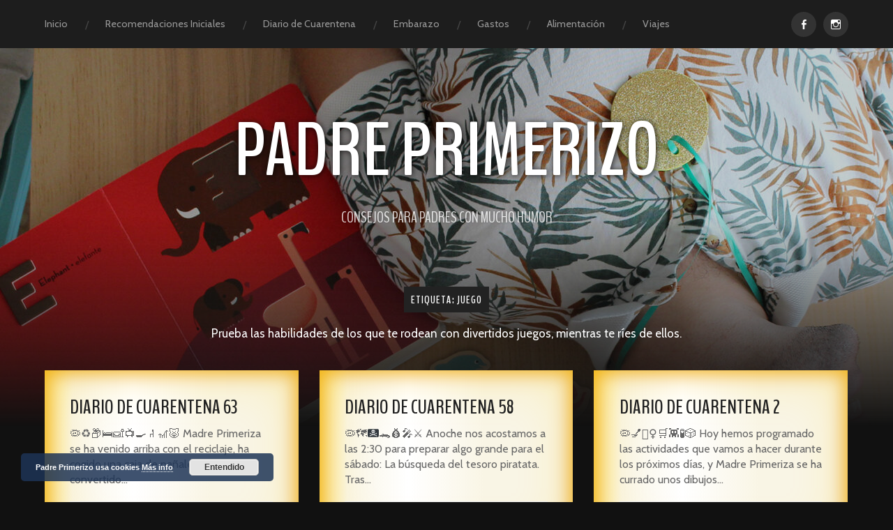

--- FILE ---
content_type: text/html; charset=UTF-8
request_url: https://www.padreprimerizo.es/tag/juego/
body_size: 11813
content:
<!DOCTYPE html>

<html lang="es" class="no-js">

	<head>
		
		<meta http-equiv="content-type" content="text/html" charset="UTF-8" />
        <meta name="author" content="Padre Primerizo" />
		<meta name="viewport" content="width=device-width, initial-scale=1, viewport-fit=cover">
        
        <link rel="profile" href="http://gmpg.org/xfn/11">
		 
		<meta name='robots' content='index, follow, max-image-preview:large, max-snippet:-1, max-video-preview:-1' />
	<style>img:is([sizes="auto" i], [sizes^="auto," i]) { contain-intrinsic-size: 3000px 1500px }</style>
	<script>document.documentElement.className = document.documentElement.className.replace("no-js","js");</script>

	<!-- This site is optimized with the Yoast SEO plugin v24.5 - https://yoast.com/wordpress/plugins/seo/ -->
	<title>Publicaciones sobre Juego | Padre Primerizo</title>
	<link rel="canonical" href="https://www.padreprimerizo.es/tag/juego/" />
	<meta property="og:locale" content="es_ES" />
	<meta property="og:type" content="article" />
	<meta property="og:title" content="Publicaciones sobre Juego | Padre Primerizo" />
	<meta property="og:description" content="Prueba las habilidades de los que te rodean con divertidos juegos, mientras te ríes de ellos." />
	<meta property="og:url" content="https://www.padreprimerizo.es/tag/juego/" />
	<meta property="og:site_name" content="Padre Primerizo" />
	<meta name="twitter:card" content="summary_large_image" />
	<!-- / Yoast SEO plugin. -->


<link rel='dns-prefetch' href='//use.fontawesome.com' />
<link rel="alternate" type="application/rss+xml" title="Padre Primerizo &raquo; Feed" href="https://www.padreprimerizo.es/feed/" />
<link rel="alternate" type="application/rss+xml" title="Padre Primerizo &raquo; Feed de los comentarios" href="https://www.padreprimerizo.es/comments/feed/" />
<link rel="alternate" type="application/rss+xml" title="Padre Primerizo &raquo; Etiqueta Juego del feed" href="https://www.padreprimerizo.es/tag/juego/feed/" />
<script type="text/javascript">
/* <![CDATA[ */
window._wpemojiSettings = {"baseUrl":"https:\/\/s.w.org\/images\/core\/emoji\/15.0.3\/72x72\/","ext":".png","svgUrl":"https:\/\/s.w.org\/images\/core\/emoji\/15.0.3\/svg\/","svgExt":".svg","source":{"concatemoji":"https:\/\/www.padreprimerizo.es\/wp-includes\/js\/wp-emoji-release.min.js?ver=6.7.4"}};
/*! This file is auto-generated */
!function(i,n){var o,s,e;function c(e){try{var t={supportTests:e,timestamp:(new Date).valueOf()};sessionStorage.setItem(o,JSON.stringify(t))}catch(e){}}function p(e,t,n){e.clearRect(0,0,e.canvas.width,e.canvas.height),e.fillText(t,0,0);var t=new Uint32Array(e.getImageData(0,0,e.canvas.width,e.canvas.height).data),r=(e.clearRect(0,0,e.canvas.width,e.canvas.height),e.fillText(n,0,0),new Uint32Array(e.getImageData(0,0,e.canvas.width,e.canvas.height).data));return t.every(function(e,t){return e===r[t]})}function u(e,t,n){switch(t){case"flag":return n(e,"\ud83c\udff3\ufe0f\u200d\u26a7\ufe0f","\ud83c\udff3\ufe0f\u200b\u26a7\ufe0f")?!1:!n(e,"\ud83c\uddfa\ud83c\uddf3","\ud83c\uddfa\u200b\ud83c\uddf3")&&!n(e,"\ud83c\udff4\udb40\udc67\udb40\udc62\udb40\udc65\udb40\udc6e\udb40\udc67\udb40\udc7f","\ud83c\udff4\u200b\udb40\udc67\u200b\udb40\udc62\u200b\udb40\udc65\u200b\udb40\udc6e\u200b\udb40\udc67\u200b\udb40\udc7f");case"emoji":return!n(e,"\ud83d\udc26\u200d\u2b1b","\ud83d\udc26\u200b\u2b1b")}return!1}function f(e,t,n){var r="undefined"!=typeof WorkerGlobalScope&&self instanceof WorkerGlobalScope?new OffscreenCanvas(300,150):i.createElement("canvas"),a=r.getContext("2d",{willReadFrequently:!0}),o=(a.textBaseline="top",a.font="600 32px Arial",{});return e.forEach(function(e){o[e]=t(a,e,n)}),o}function t(e){var t=i.createElement("script");t.src=e,t.defer=!0,i.head.appendChild(t)}"undefined"!=typeof Promise&&(o="wpEmojiSettingsSupports",s=["flag","emoji"],n.supports={everything:!0,everythingExceptFlag:!0},e=new Promise(function(e){i.addEventListener("DOMContentLoaded",e,{once:!0})}),new Promise(function(t){var n=function(){try{var e=JSON.parse(sessionStorage.getItem(o));if("object"==typeof e&&"number"==typeof e.timestamp&&(new Date).valueOf()<e.timestamp+604800&&"object"==typeof e.supportTests)return e.supportTests}catch(e){}return null}();if(!n){if("undefined"!=typeof Worker&&"undefined"!=typeof OffscreenCanvas&&"undefined"!=typeof URL&&URL.createObjectURL&&"undefined"!=typeof Blob)try{var e="postMessage("+f.toString()+"("+[JSON.stringify(s),u.toString(),p.toString()].join(",")+"));",r=new Blob([e],{type:"text/javascript"}),a=new Worker(URL.createObjectURL(r),{name:"wpTestEmojiSupports"});return void(a.onmessage=function(e){c(n=e.data),a.terminate(),t(n)})}catch(e){}c(n=f(s,u,p))}t(n)}).then(function(e){for(var t in e)n.supports[t]=e[t],n.supports.everything=n.supports.everything&&n.supports[t],"flag"!==t&&(n.supports.everythingExceptFlag=n.supports.everythingExceptFlag&&n.supports[t]);n.supports.everythingExceptFlag=n.supports.everythingExceptFlag&&!n.supports.flag,n.DOMReady=!1,n.readyCallback=function(){n.DOMReady=!0}}).then(function(){return e}).then(function(){var e;n.supports.everything||(n.readyCallback(),(e=n.source||{}).concatemoji?t(e.concatemoji):e.wpemoji&&e.twemoji&&(t(e.twemoji),t(e.wpemoji)))}))}((window,document),window._wpemojiSettings);
/* ]]> */
</script>
<style id='wp-emoji-styles-inline-css' type='text/css'>

	img.wp-smiley, img.emoji {
		display: inline !important;
		border: none !important;
		box-shadow: none !important;
		height: 1em !important;
		width: 1em !important;
		margin: 0 0.07em !important;
		vertical-align: -0.1em !important;
		background: none !important;
		padding: 0 !important;
	}
</style>
<link rel='stylesheet' id='wp-block-library-css' href='https://www.padreprimerizo.es/wp-includes/css/dist/block-library/style.min.css?ver=6.7.4' type='text/css' media='all' />
<style id='classic-theme-styles-inline-css' type='text/css'>
/*! This file is auto-generated */
.wp-block-button__link{color:#fff;background-color:#32373c;border-radius:9999px;box-shadow:none;text-decoration:none;padding:calc(.667em + 2px) calc(1.333em + 2px);font-size:1.125em}.wp-block-file__button{background:#32373c;color:#fff;text-decoration:none}
</style>
<style id='global-styles-inline-css' type='text/css'>
:root{--wp--preset--aspect-ratio--square: 1;--wp--preset--aspect-ratio--4-3: 4/3;--wp--preset--aspect-ratio--3-4: 3/4;--wp--preset--aspect-ratio--3-2: 3/2;--wp--preset--aspect-ratio--2-3: 2/3;--wp--preset--aspect-ratio--16-9: 16/9;--wp--preset--aspect-ratio--9-16: 9/16;--wp--preset--color--black: #222;--wp--preset--color--cyan-bluish-gray: #abb8c3;--wp--preset--color--white: #fff;--wp--preset--color--pale-pink: #f78da7;--wp--preset--color--vivid-red: #cf2e2e;--wp--preset--color--luminous-vivid-orange: #ff6900;--wp--preset--color--luminous-vivid-amber: #fcb900;--wp--preset--color--light-green-cyan: #7bdcb5;--wp--preset--color--vivid-green-cyan: #00d084;--wp--preset--color--pale-cyan-blue: #8ed1fc;--wp--preset--color--vivid-cyan-blue: #0693e3;--wp--preset--color--vivid-purple: #9b51e0;--wp--preset--color--accent: #1e3456;--wp--preset--color--dark-gray: #444;--wp--preset--color--medium-gray: #666;--wp--preset--color--light-gray: #888;--wp--preset--gradient--vivid-cyan-blue-to-vivid-purple: linear-gradient(135deg,rgba(6,147,227,1) 0%,rgb(155,81,224) 100%);--wp--preset--gradient--light-green-cyan-to-vivid-green-cyan: linear-gradient(135deg,rgb(122,220,180) 0%,rgb(0,208,130) 100%);--wp--preset--gradient--luminous-vivid-amber-to-luminous-vivid-orange: linear-gradient(135deg,rgba(252,185,0,1) 0%,rgba(255,105,0,1) 100%);--wp--preset--gradient--luminous-vivid-orange-to-vivid-red: linear-gradient(135deg,rgba(255,105,0,1) 0%,rgb(207,46,46) 100%);--wp--preset--gradient--very-light-gray-to-cyan-bluish-gray: linear-gradient(135deg,rgb(238,238,238) 0%,rgb(169,184,195) 100%);--wp--preset--gradient--cool-to-warm-spectrum: linear-gradient(135deg,rgb(74,234,220) 0%,rgb(151,120,209) 20%,rgb(207,42,186) 40%,rgb(238,44,130) 60%,rgb(251,105,98) 80%,rgb(254,248,76) 100%);--wp--preset--gradient--blush-light-purple: linear-gradient(135deg,rgb(255,206,236) 0%,rgb(152,150,240) 100%);--wp--preset--gradient--blush-bordeaux: linear-gradient(135deg,rgb(254,205,165) 0%,rgb(254,45,45) 50%,rgb(107,0,62) 100%);--wp--preset--gradient--luminous-dusk: linear-gradient(135deg,rgb(255,203,112) 0%,rgb(199,81,192) 50%,rgb(65,88,208) 100%);--wp--preset--gradient--pale-ocean: linear-gradient(135deg,rgb(255,245,203) 0%,rgb(182,227,212) 50%,rgb(51,167,181) 100%);--wp--preset--gradient--electric-grass: linear-gradient(135deg,rgb(202,248,128) 0%,rgb(113,206,126) 100%);--wp--preset--gradient--midnight: linear-gradient(135deg,rgb(2,3,129) 0%,rgb(40,116,252) 100%);--wp--preset--font-size--small: 18px;--wp--preset--font-size--medium: 20px;--wp--preset--font-size--large: 25px;--wp--preset--font-size--x-large: 42px;--wp--preset--font-size--normal: 21px;--wp--preset--font-size--larger: 30px;--wp--preset--spacing--20: 0.44rem;--wp--preset--spacing--30: 0.67rem;--wp--preset--spacing--40: 1rem;--wp--preset--spacing--50: 1.5rem;--wp--preset--spacing--60: 2.25rem;--wp--preset--spacing--70: 3.38rem;--wp--preset--spacing--80: 5.06rem;--wp--preset--shadow--natural: 6px 6px 9px rgba(0, 0, 0, 0.2);--wp--preset--shadow--deep: 12px 12px 50px rgba(0, 0, 0, 0.4);--wp--preset--shadow--sharp: 6px 6px 0px rgba(0, 0, 0, 0.2);--wp--preset--shadow--outlined: 6px 6px 0px -3px rgba(255, 255, 255, 1), 6px 6px rgba(0, 0, 0, 1);--wp--preset--shadow--crisp: 6px 6px 0px rgba(0, 0, 0, 1);}:where(.is-layout-flex){gap: 0.5em;}:where(.is-layout-grid){gap: 0.5em;}body .is-layout-flex{display: flex;}.is-layout-flex{flex-wrap: wrap;align-items: center;}.is-layout-flex > :is(*, div){margin: 0;}body .is-layout-grid{display: grid;}.is-layout-grid > :is(*, div){margin: 0;}:where(.wp-block-columns.is-layout-flex){gap: 2em;}:where(.wp-block-columns.is-layout-grid){gap: 2em;}:where(.wp-block-post-template.is-layout-flex){gap: 1.25em;}:where(.wp-block-post-template.is-layout-grid){gap: 1.25em;}.has-black-color{color: var(--wp--preset--color--black) !important;}.has-cyan-bluish-gray-color{color: var(--wp--preset--color--cyan-bluish-gray) !important;}.has-white-color{color: var(--wp--preset--color--white) !important;}.has-pale-pink-color{color: var(--wp--preset--color--pale-pink) !important;}.has-vivid-red-color{color: var(--wp--preset--color--vivid-red) !important;}.has-luminous-vivid-orange-color{color: var(--wp--preset--color--luminous-vivid-orange) !important;}.has-luminous-vivid-amber-color{color: var(--wp--preset--color--luminous-vivid-amber) !important;}.has-light-green-cyan-color{color: var(--wp--preset--color--light-green-cyan) !important;}.has-vivid-green-cyan-color{color: var(--wp--preset--color--vivid-green-cyan) !important;}.has-pale-cyan-blue-color{color: var(--wp--preset--color--pale-cyan-blue) !important;}.has-vivid-cyan-blue-color{color: var(--wp--preset--color--vivid-cyan-blue) !important;}.has-vivid-purple-color{color: var(--wp--preset--color--vivid-purple) !important;}.has-black-background-color{background-color: var(--wp--preset--color--black) !important;}.has-cyan-bluish-gray-background-color{background-color: var(--wp--preset--color--cyan-bluish-gray) !important;}.has-white-background-color{background-color: var(--wp--preset--color--white) !important;}.has-pale-pink-background-color{background-color: var(--wp--preset--color--pale-pink) !important;}.has-vivid-red-background-color{background-color: var(--wp--preset--color--vivid-red) !important;}.has-luminous-vivid-orange-background-color{background-color: var(--wp--preset--color--luminous-vivid-orange) !important;}.has-luminous-vivid-amber-background-color{background-color: var(--wp--preset--color--luminous-vivid-amber) !important;}.has-light-green-cyan-background-color{background-color: var(--wp--preset--color--light-green-cyan) !important;}.has-vivid-green-cyan-background-color{background-color: var(--wp--preset--color--vivid-green-cyan) !important;}.has-pale-cyan-blue-background-color{background-color: var(--wp--preset--color--pale-cyan-blue) !important;}.has-vivid-cyan-blue-background-color{background-color: var(--wp--preset--color--vivid-cyan-blue) !important;}.has-vivid-purple-background-color{background-color: var(--wp--preset--color--vivid-purple) !important;}.has-black-border-color{border-color: var(--wp--preset--color--black) !important;}.has-cyan-bluish-gray-border-color{border-color: var(--wp--preset--color--cyan-bluish-gray) !important;}.has-white-border-color{border-color: var(--wp--preset--color--white) !important;}.has-pale-pink-border-color{border-color: var(--wp--preset--color--pale-pink) !important;}.has-vivid-red-border-color{border-color: var(--wp--preset--color--vivid-red) !important;}.has-luminous-vivid-orange-border-color{border-color: var(--wp--preset--color--luminous-vivid-orange) !important;}.has-luminous-vivid-amber-border-color{border-color: var(--wp--preset--color--luminous-vivid-amber) !important;}.has-light-green-cyan-border-color{border-color: var(--wp--preset--color--light-green-cyan) !important;}.has-vivid-green-cyan-border-color{border-color: var(--wp--preset--color--vivid-green-cyan) !important;}.has-pale-cyan-blue-border-color{border-color: var(--wp--preset--color--pale-cyan-blue) !important;}.has-vivid-cyan-blue-border-color{border-color: var(--wp--preset--color--vivid-cyan-blue) !important;}.has-vivid-purple-border-color{border-color: var(--wp--preset--color--vivid-purple) !important;}.has-vivid-cyan-blue-to-vivid-purple-gradient-background{background: var(--wp--preset--gradient--vivid-cyan-blue-to-vivid-purple) !important;}.has-light-green-cyan-to-vivid-green-cyan-gradient-background{background: var(--wp--preset--gradient--light-green-cyan-to-vivid-green-cyan) !important;}.has-luminous-vivid-amber-to-luminous-vivid-orange-gradient-background{background: var(--wp--preset--gradient--luminous-vivid-amber-to-luminous-vivid-orange) !important;}.has-luminous-vivid-orange-to-vivid-red-gradient-background{background: var(--wp--preset--gradient--luminous-vivid-orange-to-vivid-red) !important;}.has-very-light-gray-to-cyan-bluish-gray-gradient-background{background: var(--wp--preset--gradient--very-light-gray-to-cyan-bluish-gray) !important;}.has-cool-to-warm-spectrum-gradient-background{background: var(--wp--preset--gradient--cool-to-warm-spectrum) !important;}.has-blush-light-purple-gradient-background{background: var(--wp--preset--gradient--blush-light-purple) !important;}.has-blush-bordeaux-gradient-background{background: var(--wp--preset--gradient--blush-bordeaux) !important;}.has-luminous-dusk-gradient-background{background: var(--wp--preset--gradient--luminous-dusk) !important;}.has-pale-ocean-gradient-background{background: var(--wp--preset--gradient--pale-ocean) !important;}.has-electric-grass-gradient-background{background: var(--wp--preset--gradient--electric-grass) !important;}.has-midnight-gradient-background{background: var(--wp--preset--gradient--midnight) !important;}.has-small-font-size{font-size: var(--wp--preset--font-size--small) !important;}.has-medium-font-size{font-size: var(--wp--preset--font-size--medium) !important;}.has-large-font-size{font-size: var(--wp--preset--font-size--large) !important;}.has-x-large-font-size{font-size: var(--wp--preset--font-size--x-large) !important;}
:where(.wp-block-post-template.is-layout-flex){gap: 1.25em;}:where(.wp-block-post-template.is-layout-grid){gap: 1.25em;}
:where(.wp-block-columns.is-layout-flex){gap: 2em;}:where(.wp-block-columns.is-layout-grid){gap: 2em;}
:root :where(.wp-block-pullquote){font-size: 1.5em;line-height: 1.6;}
</style>
<link rel='stylesheet' id='ctbwp-style-css' href='https://www.padreprimerizo.es/wp-content/plugins/better-widgets-pack/css/style.css?ver=6.7.4' type='text/css' media='all' />
<link rel='stylesheet' id='font-awesome-css' href='https://www.padreprimerizo.es/wp-content/plugins/better-widgets-pack/css/font-awesome.min.css?ver=6.7.4' type='text/css' media='all' />
<link rel='stylesheet' id='kk-star-ratings-css' href='https://www.padreprimerizo.es/wp-content/plugins/kk-star-ratings/src/core/public/css/kk-star-ratings.min.css?ver=5.4.10.2' type='text/css' media='all' />
<link rel='stylesheet' id='slb_core-css' href='https://www.padreprimerizo.es/wp-content/plugins/simple-lightbox/client/css/app.css?ver=2.9.3' type='text/css' media='all' />
<link rel='stylesheet' id='bfa-font-awesome-css' href='https://use.fontawesome.com/releases/v5.15.4/css/all.css?ver=2.0.3' type='text/css' media='all' />
<link rel='stylesheet' id='bfa-font-awesome-v4-shim-css' href='https://use.fontawesome.com/releases/v5.15.4/css/v4-shims.css?ver=2.0.3' type='text/css' media='all' />
<style id='bfa-font-awesome-v4-shim-inline-css' type='text/css'>

			@font-face {
				font-family: 'FontAwesome';
				src: url('https://use.fontawesome.com/releases/v5.15.4/webfonts/fa-brands-400.eot'),
				url('https://use.fontawesome.com/releases/v5.15.4/webfonts/fa-brands-400.eot?#iefix') format('embedded-opentype'),
				url('https://use.fontawesome.com/releases/v5.15.4/webfonts/fa-brands-400.woff2') format('woff2'),
				url('https://use.fontawesome.com/releases/v5.15.4/webfonts/fa-brands-400.woff') format('woff'),
				url('https://use.fontawesome.com/releases/v5.15.4/webfonts/fa-brands-400.ttf') format('truetype'),
				url('https://use.fontawesome.com/releases/v5.15.4/webfonts/fa-brands-400.svg#fontawesome') format('svg');
			}

			@font-face {
				font-family: 'FontAwesome';
				src: url('https://use.fontawesome.com/releases/v5.15.4/webfonts/fa-solid-900.eot'),
				url('https://use.fontawesome.com/releases/v5.15.4/webfonts/fa-solid-900.eot?#iefix') format('embedded-opentype'),
				url('https://use.fontawesome.com/releases/v5.15.4/webfonts/fa-solid-900.woff2') format('woff2'),
				url('https://use.fontawesome.com/releases/v5.15.4/webfonts/fa-solid-900.woff') format('woff'),
				url('https://use.fontawesome.com/releases/v5.15.4/webfonts/fa-solid-900.ttf') format('truetype'),
				url('https://use.fontawesome.com/releases/v5.15.4/webfonts/fa-solid-900.svg#fontawesome') format('svg');
			}

			@font-face {
				font-family: 'FontAwesome';
				src: url('https://use.fontawesome.com/releases/v5.15.4/webfonts/fa-regular-400.eot'),
				url('https://use.fontawesome.com/releases/v5.15.4/webfonts/fa-regular-400.eot?#iefix') format('embedded-opentype'),
				url('https://use.fontawesome.com/releases/v5.15.4/webfonts/fa-regular-400.woff2') format('woff2'),
				url('https://use.fontawesome.com/releases/v5.15.4/webfonts/fa-regular-400.woff') format('woff'),
				url('https://use.fontawesome.com/releases/v5.15.4/webfonts/fa-regular-400.ttf') format('truetype'),
				url('https://use.fontawesome.com/releases/v5.15.4/webfonts/fa-regular-400.svg#fontawesome') format('svg');
				unicode-range: U+F004-F005,U+F007,U+F017,U+F022,U+F024,U+F02E,U+F03E,U+F044,U+F057-F059,U+F06E,U+F070,U+F075,U+F07B-F07C,U+F080,U+F086,U+F089,U+F094,U+F09D,U+F0A0,U+F0A4-F0A7,U+F0C5,U+F0C7-F0C8,U+F0E0,U+F0EB,U+F0F3,U+F0F8,U+F0FE,U+F111,U+F118-F11A,U+F11C,U+F133,U+F144,U+F146,U+F14A,U+F14D-F14E,U+F150-F152,U+F15B-F15C,U+F164-F165,U+F185-F186,U+F191-F192,U+F1AD,U+F1C1-F1C9,U+F1CD,U+F1D8,U+F1E3,U+F1EA,U+F1F6,U+F1F9,U+F20A,U+F247-F249,U+F24D,U+F254-F25B,U+F25D,U+F267,U+F271-F274,U+F279,U+F28B,U+F28D,U+F2B5-F2B6,U+F2B9,U+F2BB,U+F2BD,U+F2C1-F2C2,U+F2D0,U+F2D2,U+F2DC,U+F2ED,U+F328,U+F358-F35B,U+F3A5,U+F3D1,U+F410,U+F4AD;
			}
		
</style>
<link rel='stylesheet' id='garfunkel_googleFonts-css' href='//fonts.googleapis.com/css?family=Fira+Sans%3A400%2C500%2C700%2C400italic%2C700italic%7CPlayfair+Display%3A400%2C900%7CCrimson+Text%3A700%2C400italic%2C700italic%2C400&#038;ver=6.7.4' type='text/css' media='all' />
<link rel='stylesheet' id='garfunkel_genericons-css' href='https://www.padreprimerizo.es/wp-content/themes/garfunkel/assets/css/genericons.min.css?ver=2.0.2' type='text/css' media='all' />
<link rel='stylesheet' id='garfunkel_style-css' href='https://www.padreprimerizo.es/wp-content/themes/garfunkel/style.css?ver=2.0.2' type='text/css' media='all' />
<script type="text/javascript" src="https://www.padreprimerizo.es/wp-includes/js/jquery/jquery.min.js?ver=3.7.1" id="jquery-core-js"></script>
<script type="text/javascript" src="https://www.padreprimerizo.es/wp-includes/js/jquery/jquery-migrate.min.js?ver=3.4.1" id="jquery-migrate-js"></script>
<script type="text/javascript" src="https://www.padreprimerizo.es/wp-content/themes/garfunkel/assets/js/flexslider.js?ver=6.7.4" id="garfunkel_flexslider-js"></script>
<link rel="https://api.w.org/" href="https://www.padreprimerizo.es/wp-json/" /><link rel="alternate" title="JSON" type="application/json" href="https://www.padreprimerizo.es/wp-json/wp/v2/tags/24" /><link rel="EditURI" type="application/rsd+xml" title="RSD" href="https://www.padreprimerizo.es/xmlrpc.php?rsd" />
<meta name="generator" content="WordPress 6.7.4" />
<style>
		#category-posts-4-internal ul {padding: 0;}
#category-posts-4-internal .cat-post-item img {max-width: initial; max-height: initial; margin: initial;}
#category-posts-4-internal .cat-post-author {margin-bottom: 0;}
#category-posts-4-internal .cat-post-thumbnail {margin: 5px 10px 5px 0;}
#category-posts-4-internal .cat-post-item:before {content: ""; clear: both;}
#category-posts-4-internal .cat-post-excerpt-more {display: inline-block;}
#category-posts-4-internal .cat-post-item {list-style: none; margin: 3px 0 10px; padding: 3px 0;}
#category-posts-4-internal .cat-post-current .cat-post-title {font-weight: bold; text-transform: uppercase;}
#category-posts-4-internal [class*=cat-post-tax] {font-size: 0.85em;}
#category-posts-4-internal [class*=cat-post-tax] * {display:inline-block;}
#category-posts-4-internal .cat-post-item a:after {content: ""; display: table;	clear: both;}
#category-posts-4-internal .cat-post-item .cat-post-title {overflow: hidden;text-overflow: ellipsis;white-space: initial;display: -webkit-box;-webkit-line-clamp: 2;-webkit-box-orient: vertical;padding-bottom: 0 !important;}
#category-posts-4-internal .cat-post-item a:after {content: ""; clear: both;}
#category-posts-4-internal .cat-post-thumbnail {display:block; float:left; margin:5px 10px 5px 0;}
#category-posts-4-internal .cat-post-crop {overflow:hidden;display:block;}
#category-posts-4-internal p {margin:5px 0 0 0}
#category-posts-4-internal li > div {margin:5px 0 0 0; clear:both;}
#category-posts-4-internal .dashicons {vertical-align:middle;}
</style>
			<link rel="preconnect" href="https://fonts.googleapis.com">
	<link rel="preconnect" href="https://fonts.gstatic.com">
	<link href='https://fonts.googleapis.com/css2?display=swap&family=Cabin&family=BenchNine:wght@300;400;700' rel='stylesheet'>

<!-- This site is optimized with the Schema plugin v1.7.9.6 - https://schema.press -->
<script type="application/ld+json">{"@context":"https:\/\/schema.org\/","@type":"CollectionPage","headline":"Juego Tag","description":"Prueba las habilidades de los que te rodean con divertidos juegos, mientras te ríes de ellos.\n","url":"https:\/\/www.padreprimerizo.es\/tag\/cuarentena\/","sameAs":[],"hasPart":[{"@context":"https:\/\/schema.org\/","@type":"BlogPosting","mainEntityOfPage":{"@type":"WebPage","@id":"https:\/\/www.padreprimerizo.es\/diario-de-cuarentena\/diario-de-cuarentena-63\/"},"url":"https:\/\/www.padreprimerizo.es\/diario-de-cuarentena\/diario-de-cuarentena-63\/","headline":"Diario de Cuarentena 63","datePublished":"2020-05-14T22:39:00+01:00","dateModified":"2020-07-30T21:23:05+01:00","publisher":{"@type":"Organization","@id":"https:\/\/www.padreprimerizo.es\/#organization","name":"Padre Primerizo","logo":{"@type":"ImageObject","url":"http:\/\/www.padreprimerizo.es\/wp-content\/uploads\/2017\/03\/padre-primerizo-portada.jpg","width":600,"height":60}},"articleSection":"Diario de Cuarentena","keywords":"Cuarentena, Desescalada, Juego, Peppa Pig, Reciclaje","description":"🦠♻️📦🛏🛋📺🍳🪑🎢🐷 Madre Primeriza se ha venido arriba con el reciclaje, ha cogido una caja de pañales y la ha convertido en la casa de Peppa Pig y su familia: Las literas, la cocina, el viejo sillón de Papá Pig, los juguetes y un tobogán inmenso... Toda una obra de","author":{"@type":"Person","name":"Jorge","url":"https:\/\/www.padreprimerizo.es\/author\/pp_jorge\/","image":{"@type":"ImageObject","url":"https:\/\/secure.gravatar.com\/avatar\/4529674bc2973661a52ba9a2685c8cf8?s=96&d=retro&r=r","height":96,"width":96}}},{"@context":"https:\/\/schema.org\/","@type":"BlogPosting","mainEntityOfPage":{"@type":"WebPage","@id":"https:\/\/www.padreprimerizo.es\/diario-de-cuarentena\/diario-de-cuarentena-58\/"},"url":"https:\/\/www.padreprimerizo.es\/diario-de-cuarentena\/diario-de-cuarentena-58\/","headline":"Diario de Cuarentena 58","datePublished":"2020-05-09T07:34:00+01:00","dateModified":"2020-07-30T21:23:27+01:00","publisher":{"@type":"Organization","@id":"https:\/\/www.padreprimerizo.es\/#organization","name":"Padre Primerizo","logo":{"@type":"ImageObject","url":"http:\/\/www.padreprimerizo.es\/wp-content\/uploads\/2017\/03\/padre-primerizo-portada.jpg","width":600,"height":60}},"articleSection":"Diario de Cuarentena","keywords":"Coronavirus, COVID-19, Cuarentena, Desescalada, Juego","description":"🦠🗺🏴‍☠️🐊💰🎤⚔️ Anoche nos acostamos a las 2:30 para preparar algo grande para el sábado: La búsqueda del tesoro piratata. Tras varios intentos un tanto cutres, gracias al cerebro de Madre Primeriza y a mi mano de no-artista, hicimos un mapa del tesoro y escondimos pruebas por toda la casa.","author":{"@type":"Person","name":"Jorge","url":"https:\/\/www.padreprimerizo.es\/author\/pp_jorge\/","image":{"@type":"ImageObject","url":"https:\/\/secure.gravatar.com\/avatar\/4529674bc2973661a52ba9a2685c8cf8?s=96&d=retro&r=r","height":96,"width":96}}},{"@context":"https:\/\/schema.org\/","@type":"BlogPosting","mainEntityOfPage":{"@type":"WebPage","@id":"https:\/\/www.padreprimerizo.es\/diario-de-cuarentena\/diario-de-cuarentena-2\/"},"url":"https:\/\/www.padreprimerizo.es\/diario-de-cuarentena\/diario-de-cuarentena-2\/","headline":"Diario de Cuarentena 2","datePublished":"2020-03-14T07:23:20+01:00","dateModified":"2020-07-30T21:34:00+01:00","publisher":{"@type":"Organization","@id":"https:\/\/www.padreprimerizo.es\/#organization","name":"Padre Primerizo","logo":{"@type":"ImageObject","url":"http:\/\/www.padreprimerizo.es\/wp-content\/uploads\/2017\/03\/padre-primerizo-portada.jpg","width":600,"height":60}},"articleSection":"Diario de Cuarentena","keywords":"Cine, Coronavirus, COVID-19, Cuarentena, Ejercicio, Juego, Películas, StayTheFuckHome","description":"🦠💅🤸‍♀️🛒👾🧪🎲 Hoy hemos programado las actividades que vamos a hacer durante los próximos días, y&nbsp;Madre Primeriza&nbsp;se ha currado unos dibujos con cada una para que Mar los pintara. Lo primero que hemos hecho es saltarnos el planning, maquillarnos y pintarnos las uñas con las pinturas del regalo de cumpleaños","author":{"@type":"Person","name":"Jorge","url":"https:\/\/www.padreprimerizo.es\/author\/pp_jorge\/","image":{"@type":"ImageObject","url":"https:\/\/secure.gravatar.com\/avatar\/4529674bc2973661a52ba9a2685c8cf8?s=96&d=retro&r=r","height":96,"width":96}}},{"@context":"https:\/\/schema.org\/","@type":"BlogPosting","mainEntityOfPage":{"@type":"WebPage","@id":"https:\/\/www.padreprimerizo.es\/consejo\/vuelve-del-ikea-vivo-con-dinero\/"},"url":"https:\/\/www.padreprimerizo.es\/consejo\/vuelve-del-ikea-vivo-con-dinero\/","headline":"Vuelve del IKEA con una cuna, vivo y con dinero","datePublished":"2017-04-01T08:00:20+01:00","dateModified":"2018-08-31T22:51:24+01:00","publisher":{"@type":"Organization","@id":"https:\/\/www.padreprimerizo.es\/#organization","name":"Padre Primerizo","logo":{"@type":"ImageObject","url":"http:\/\/www.padreprimerizo.es\/wp-content\/uploads\/2017\/03\/padre-primerizo-portada.jpg","width":600,"height":60}},"image":{"@type":"ImageObject","url":"https:\/\/www.padreprimerizo.es\/wp-content\/uploads\/2017\/03\/vuelve-del-ikea-vivo-y-con-dinero2.jpg","width":1800,"height":1014},"articleSection":"Consejo","keywords":"Cerebro hombre vs mujer, Coche, Compras, El síndrome del Nido, IKEA, Juego","description":"De capítulos anteriores de tu vida, debes saber que ir a determinados lugares ponen a prueba una relación. IKEA es la tienda por excelencia de donde puedes salir o sin dinero, o sin pareja. Afortunadamente (o desafortunadamente), a estas alturas de tu vida, y con un bebé en camino,","author":{"@type":"Person","name":"Jorge","url":"https:\/\/www.padreprimerizo.es\/author\/pp_jorge\/","image":{"@type":"ImageObject","url":"https:\/\/secure.gravatar.com\/avatar\/4529674bc2973661a52ba9a2685c8cf8?s=96&d=retro&r=r","height":96,"width":96}}},{"@context":"https:\/\/schema.org\/","@type":"BlogPosting","mainEntityOfPage":{"@type":"WebPage","@id":"https:\/\/www.padreprimerizo.es\/consejo\/cuentale-a-tus-padres-que-estais-embarazados\/"},"url":"https:\/\/www.padreprimerizo.es\/consejo\/cuentale-a-tus-padres-que-estais-embarazados\/","headline":"Cuéntale a tus padres que estáis embarazados","datePublished":"2017-03-09T10:08:14+01:00","dateModified":"2020-08-27T09:55:41+01:00","publisher":{"@type":"Organization","@id":"https:\/\/www.padreprimerizo.es\/#organization","name":"Padre Primerizo","logo":{"@type":"ImageObject","url":"http:\/\/www.padreprimerizo.es\/wp-content\/uploads\/2017\/03\/padre-primerizo-portada.jpg","width":600,"height":60}},"image":{"@type":"ImageObject","url":"https:\/\/www.padreprimerizo.es\/wp-content\/uploads\/2017\/03\/cuentaselo-a-tus-padres.jpg","width":1800,"height":1014},"articleSection":"Consejo","keywords":"Abuelos, Cutre, Ecografía, embarazo, Juego","description":"Una vez tenéis la&nbsp;primera ecografía, llega el momento en el que deberías empezar a contar que estáis embarazados a tus familiares y amigos. Por supuesto, a las primeras personas que debes dar la noticia de la llegada de un nuevo miembro a la familia, es a tus padres. No","author":{"@type":"Person","name":"Jorge","url":"https:\/\/www.padreprimerizo.es\/author\/pp_jorge\/","image":{"@type":"ImageObject","url":"https:\/\/secure.gravatar.com\/avatar\/4529674bc2973661a52ba9a2685c8cf8?s=96&d=retro&r=r","height":96,"width":96}}}]}</script>

<!--Customizer CSS--><style type="text/css">body a { color:#1e3456; }body a:hover { color:#1e3456; }.blog-title a:hover { color:#1e3456; }.menu-social a:hover { background-color:#1e3456; }.sticky.post .is-sticky { background-color:#1e3456; }.sticky.post .is-sticky:before { border-top-color:#1e3456; }.sticky.post .is-sticky:before { border-left-color:#1e3456; }.sticky.post .is-sticky:after { border-top-color:#1e3456; }.sticky.post .is-sticky:after { border-right-color:#1e3456; }.post-title a:hover { color:#1e3456; }.post-quote { background:#1e3456; }.post-link { background:#1e3456; }.post-content a { color:#1e3456; }.post-content a:hover { color:#1e3456; }.post-content fieldset legend { background:#1e3456; }.post-content input[type="button"]:hover { background:#1e3456; }.post-content input[type="reset"]:hover { background:#1e3456; }.post-content input[type="submit"]:hover { background:#1e3456; }.post-content .has-accent-color { color:#1e3456; }.post-content .has-accent-background-color { background-color:#1e3456; }.post-nav-fixed a:hover { background:#1e3456; }.tab-post-meta .post-nav a:hover h4 { color:#1e3456; }.post-info-items a:hover { color:#1e3456; }.page-links a { color:#1e3456; }.page-links a:hover { background:#1e3456; }.author-name a:hover { color:#1e3456; }.content-by { color:#1e3456; }.author-content a:hover .title { color:#1e3456; }.author-content a:hover .post-icon { background:#1e3456; }.comment-notes a { color:#1e3456; }.comment-notes a:hover { color:#1e3456; }.content #respond input[type="submit"] { background-color:#1e3456; }.comment-header h4 a { color:#1e3456; }.bypostauthor > .comment:before { background:#1e3456; }.comment-actions a:hover { color:#1e3456; }#cancel-comment-reply-link { color:#1e3456; }#cancel-comment-reply-link:hover { color:#1e3456; }.comments-nav a:hover { color:#1e3456; }.widget-title a { color:#1e3456; }.widget-title a:hover { color:#1e3456; }.widget_text a { color:#1e3456; }.widget_text a:hover { color:#1e3456; }.widget_rss li a:hover { color:#1e3456; }.widget_archive li a:hover { color:#1e3456; }.widget_meta li a:hover { color:#1e3456; }.widget_pages li a:hover { color:#1e3456; }.widget_links li a:hover { color:#1e3456; }.widget_categories li a:hover { color:#1e3456; }.widget_rss .widget-content ul a.rsswidget:hover { color:#1e3456; }#wp-calendar a { color:#1e3456; }#wp-calendar a:hover { color:#1e3456; }#wp-calendar thead { color:#1e3456; }#wp-calendar tfoot a:hover { color:#1e3456; }.tagcloud a:hover { background:#1e3456; }.widget_garfunkel_recent_posts a:hover .title { color:#1e3456; }.widget_garfunkel_recent_posts a:hover .post-icon { background:#1e3456; }.widget_garfunkel_recent_comments a:hover .title { color:#1e3456; }.widget_garfunkel_recent_comments a:hover .post-icon { background:#1e3456; }.mobile-menu a:hover { background:#1e3456; }.mobile-menu-container .menu-social a:hover { background:#1e3456; }</style><!--/Customizer CSS-->      <meta name="onesignal" content="wordpress-plugin"/>
            <script>

      window.OneSignalDeferred = window.OneSignalDeferred || [];

      OneSignalDeferred.push(function(OneSignal) {
        var oneSignal_options = {};
        window._oneSignalInitOptions = oneSignal_options;

        oneSignal_options['serviceWorkerParam'] = { scope: '/' };
oneSignal_options['serviceWorkerPath'] = 'OneSignalSDKWorker.js.php';

        OneSignal.Notifications.setDefaultUrl("https://www.padreprimerizo.es");

        oneSignal_options['wordpress'] = true;
oneSignal_options['appId'] = 'cc152252-fb64-47d0-acbd-9c2582d716ce';
oneSignal_options['allowLocalhostAsSecureOrigin'] = true;
oneSignal_options['welcomeNotification'] = { };
oneSignal_options['welcomeNotification']['title'] = "";
oneSignal_options['welcomeNotification']['message'] = "¡Gracias por subscribirte! Estas notificaciones son privadas y puedes darte de baja desde la configuración de tu navegador.";
oneSignal_options['path'] = "https://www.padreprimerizo.es/wp-content/plugins/onesignal-free-web-push-notifications/sdk_files/";
oneSignal_options['safari_web_id'] = "web.onesignal.auto.062d21d9-5bd4-46cb-a28c-e44e38d1b29c";
oneSignal_options['promptOptions'] = { };
oneSignal_options['promptOptions']['actionMessage'] = "¿Quieres recibir notificaciones cuando publique nuevos post? ¡Prometo no pasarme!";
oneSignal_options['promptOptions']['exampleNotificationTitleDesktop'] = "Notificación de prueba";
oneSignal_options['promptOptions']['acceptButtonText'] = "Aceptar";
oneSignal_options['promptOptions']['cancelButtonText'] = "No, gracias";
oneSignal_options['promptOptions']['siteName'] = "https://www.padreprimerizo.es";
oneSignal_options['promptOptions']['autoAcceptTitle'] = "Aceptar";
              OneSignal.init(window._oneSignalInitOptions);
              OneSignal.Slidedown.promptPush()      });

      function documentInitOneSignal() {
        var oneSignal_elements = document.getElementsByClassName("OneSignal-prompt");

        var oneSignalLinkClickHandler = function(event) { OneSignal.Notifications.requestPermission(); event.preventDefault(); };        for(var i = 0; i < oneSignal_elements.length; i++)
          oneSignal_elements[i].addEventListener('click', oneSignalLinkClickHandler, false);
      }

      if (document.readyState === 'complete') {
           documentInitOneSignal();
      }
      else {
           window.addEventListener("load", function(event){
               documentInitOneSignal();
          });
      }
    </script>
<!-- Google Tag Manager -->
<script>(function(w,d,s,l,i){w[l]=w[l]||[];w[l].push({'gtm.start':
new Date().getTime(),event:'gtm.js'});var f=d.getElementsByTagName(s)[0],
j=d.createElement(s),dl=l!='dataLayer'?'&l='+l:'';j.async=true;j.src=
'https://www.googletagmanager.com/gtm.js?id='+i+dl;f.parentNode.insertBefore(j,f);
})(window,document,'script','dataLayer','GTM-TJJTDGG');</script>
<!-- End Google Tag Manager --><link rel="icon" href="https://www.padreprimerizo.es/wp-content/uploads/2017/02/cropped-padreprimerizo-32x32.jpg" sizes="32x32" />
<link rel="icon" href="https://www.padreprimerizo.es/wp-content/uploads/2017/02/cropped-padreprimerizo-192x192.jpg" sizes="192x192" />
<link rel="apple-touch-icon" href="https://www.padreprimerizo.es/wp-content/uploads/2017/02/cropped-padreprimerizo-180x180.jpg" />
<meta name="msapplication-TileImage" content="https://www.padreprimerizo.es/wp-content/uploads/2017/02/cropped-padreprimerizo-270x270.jpg" />
		<style type="text/css" id="wp-custom-css">
			/*
Puedes añadir tu propio CSS aquí.

Haz clic en el icono de ayuda de arriba para averiguar más.
*/
.blog-title a{text-shadow:1px 1px 8px rgba(0,0,0,0.75);font-weight:800;font-size:2em;font-family:BenchNine; text-transform:uppercase}
.blog-title a:hover{color:rgba(255,255,255,0.6);}

.blog-subtitle{margin:10px;text-transform:uppercase;font-style:normal;}

h2, h3{font-family:"BenchNine" !important;}

.post-excerpt{font-family:"Cabin";font-size:16px;}

li{font-family:"Cabin";font-size:16px;}

.single .post-inner a{color:#7aadff !important;}

.xoxo.blogroll li{font-size:14px;}
.xoxo.blogroll li a{display:block;font-size:16px;}
#category-posts-4-internal .cat-post-item{border-color:#eee;}
.widget a{font-weight:normal;}
.widget a:hover{font-weight:normal;color:#7aadff !important;}
#category-posts-4-internal .cat-post-current .cat-post-title{font-weight:normal;text-transform:none;}
.widget-area{ background:#fff;}

.instagram-media-rendered.instagram-media{margin:0 auto !important;}

.category-diario-de-cuarentena{
	background-image: linear-gradient(to right, rgba(255,210,0,0.4), rgba(200, 160, 0, 0.1) 11%, rgba(0,0,0,0) 35%, rgba(200, 160, 0, 0.1) 65%);
  box-shadow: inset 0 0 75px rgba(255,210,0,0.3), inset 0 0 20px rgba(255,210,0,0.4), inset 0 0 30px rgba(220,120,0,0.8);
}

.single .category-diario-de-cuarentena .post-inner p, .single .category-diario-de-cuarentena .post-inner h1, .single .category-diario-de-cuarentena .post-inner h2, .single .category-diario-de-cuarentena .post-inner h3{font-family:"Kalam" !important;}

.column-count-3{
	column-count:2;
}		</style>
			<style id="egf-frontend-styles" type="text/css">
		p {font-family: 'Cabin', sans-serif;font-size: 17px;font-style: normal;font-weight: 400;} h1 {font-family: 'BenchNine', sans-serif;font-style: normal;font-weight: 400;text-decoration: none;text-transform: uppercase;} h2 {font-family: 'BenchNine', sans-serif;font-style: normal;font-weight: 300;text-decoration: none;text-transform: uppercase;} h3 {font-family: 'BenchNine', sans-serif;font-style: normal;font-weight: 300;text-transform: uppercase;} .site-description {font-family: 'BenchNine', sans-serif;font-size: 23px;font-style: normal;font-weight: 300;} .widget .widget-title {font-family: 'BenchNine', sans-serif;font-size: 20px;font-style: normal;font-weight: 700;} body {font-family: 'Cabin', sans-serif;font-style: normal;font-weight: 400;} .entry-meta {font-family: 'BenchNine', sans-serif;font-style: normal;font-weight: 400;} #site-navigation a, .primary-menu-responsive a {font-family: 'BenchNine', sans-serif;font-size: 19px;font-style: normal;font-weight: 300;} button, input[type="button"], input[type="reset"], input[type="submit"] {font-family: 'BenchNine', sans-serif;font-size: 17px;font-style: normal;font-weight: 400;} .post-navigation .meta-nav {font-family: 'BenchNine', sans-serif;font-size: 21px;font-style: normal;font-weight: 400;} a.comment-reply-link {font-family: 'BenchNine', sans-serif;font-size: 17px;font-style: normal;font-weight: 700;} .comment-metadata a {font-family: 'BenchNine', sans-serif;font-size: 16px;font-style: normal;font-weight: 300;} h4 {} h5 {} h6 {} 	</style>
		
	</head>
    
    <body class="archive tag tag-juego tag-24 no-featured-image">
<!-- Google Tag Manager (noscript) -->
<noscript><iframe src="https://www.googletagmanager.com/ns.html?id=GTM-TJJTDGG"
height="0" width="0" style="display:none;visibility:hidden"></iframe></noscript>
<!-- End Google Tag Manager (noscript) -->

			
		<div class="navigation">
		
			<div class="section-inner">
				
				<ul class="main-menu">
				
					<li id="menu-item-21" class="menu-item menu-item-type-custom menu-item-object-custom menu-item-home menu-item-21"><a href="https://www.padreprimerizo.es">Inicio</a></li>
<li id="menu-item-116" class="menu-item menu-item-type-post_type menu-item-object-post menu-item-116"><a href="https://www.padreprimerizo.es/consejo/recomendaciones-iniciales/">Recomendaciones Iniciales</a></li>
<li id="menu-item-952" class="menu-item menu-item-type-taxonomy menu-item-object-category menu-item-952"><a href="https://www.padreprimerizo.es/category/diario-de-cuarentena/">Diario de Cuarentena</a></li>
<li id="menu-item-842" class="menu-item menu-item-type-taxonomy menu-item-object-category menu-item-842"><a href="https://www.padreprimerizo.es/category/consejo/embarazo/">Embarazo</a></li>
<li id="menu-item-843" class="menu-item menu-item-type-taxonomy menu-item-object-category menu-item-843"><a href="https://www.padreprimerizo.es/category/consejo/gastos/">Gastos</a></li>
<li id="menu-item-844" class="menu-item menu-item-type-taxonomy menu-item-object-category menu-item-844"><a href="https://www.padreprimerizo.es/category/consejo/alimentacion/">Alimentación</a></li>
<li id="menu-item-845" class="menu-item menu-item-type-taxonomy menu-item-object-category menu-item-845"><a href="https://www.padreprimerizo.es/category/consejo/viajes/">Viajes</a></li>
											
				</ul><!-- .main-menu -->

				<div class="menu-social-desktop">
					<div class="menu-social"><ul id="menu-social-items" class="menu-items"><li id="menu-item-591" class="menu-item menu-item-type-custom menu-item-object-custom menu-item-591"><a href="https://www.facebook.com/padreprimerizo.es/"><span class="screen-reader-text">Facebook</span></a></li>
<li id="menu-item-592" class="menu-item menu-item-type-custom menu-item-object-custom menu-item-592"><a href="https://www.instagram.com/padreprimerizo.es/"><span class="screen-reader-text">Instagram</span></a></li>
</ul></div>				</div><!-- .menu-social-desktop -->
			 
			</div><!-- .section-inner -->
			
			<div class="mobile-menu-container">
			
				<ul class="mobile-menu">
					<li id="menu-item-21" class="menu-item menu-item-type-custom menu-item-object-custom menu-item-home menu-item-21"><a href="https://www.padreprimerizo.es">Inicio</a></li>
<li id="menu-item-116" class="menu-item menu-item-type-post_type menu-item-object-post menu-item-116"><a href="https://www.padreprimerizo.es/consejo/recomendaciones-iniciales/">Recomendaciones Iniciales</a></li>
<li id="menu-item-952" class="menu-item menu-item-type-taxonomy menu-item-object-category menu-item-952"><a href="https://www.padreprimerizo.es/category/diario-de-cuarentena/">Diario de Cuarentena</a></li>
<li id="menu-item-842" class="menu-item menu-item-type-taxonomy menu-item-object-category menu-item-842"><a href="https://www.padreprimerizo.es/category/consejo/embarazo/">Embarazo</a></li>
<li id="menu-item-843" class="menu-item menu-item-type-taxonomy menu-item-object-category menu-item-843"><a href="https://www.padreprimerizo.es/category/consejo/gastos/">Gastos</a></li>
<li id="menu-item-844" class="menu-item menu-item-type-taxonomy menu-item-object-category menu-item-844"><a href="https://www.padreprimerizo.es/category/consejo/alimentacion/">Alimentación</a></li>
<li id="menu-item-845" class="menu-item menu-item-type-taxonomy menu-item-object-category menu-item-845"><a href="https://www.padreprimerizo.es/category/consejo/viajes/">Viajes</a></li>
				</ul><!-- .mobile-menu -->
				
				<div class="menu-social-mobile">
					<div class="menu-social"><ul id="menu-social-items" class="menu-items"><li class="menu-item menu-item-type-custom menu-item-object-custom menu-item-591"><a href="https://www.facebook.com/padreprimerizo.es/"><span class="screen-reader-text">Facebook</span></a></li>
<li class="menu-item menu-item-type-custom menu-item-object-custom menu-item-592"><a href="https://www.instagram.com/padreprimerizo.es/"><span class="screen-reader-text">Instagram</span></a></li>
</ul></div>				</div><!-- .menu-social-mobile -->
										
			</div><!-- .mobile-menu-container -->
				 			
		</div><!-- .navigation -->
		
		<header class="title-section">

						
			<div class="bg-image master" style="background-image: url( https://www.padreprimerizo.es/wp-content/uploads/2019/07/cropped-cahbmda.jpg );"></div>
			
			<div class="bg-shader master"></div>
		
			<div class="section-inner">
			
				<div class="toggle-container">
			
					<a class="nav-toggle group" href="#">
				
						<div class="bars">
							<div class="bar"></div>
							<div class="bar"></div>
							<div class="bar"></div>
						</div>
						
						<p>
							<span class="menu">Menú</span>
							<span class="close">Cerrar</span>
						</p>
					
					</a>
				
				</div><!-- .toggle-container -->

				
					<div class="blog-title">
						<a href="https://www.padreprimerizo.es" rel="home">Padre Primerizo</a>
					</div>
				
											<h3 class="blog-subtitle">Consejos para padres con mucho humor</h3>
									
							
			</div><!-- .section-inner -->
		
		</header><!-- .title-section -->
<div class="wrapper">

	<div class="wrapper-inner section-inner">

					
			<header class="archive-header">

									<h1 class="archive-title">Etiqueta: <span>Juego</span></h1>
				
									<div class="archive-description"><p>Prueba las habilidades de los que te rodean con divertidos juegos, mientras te ríes de ellos.</p>
</div>
								
			</header><!-- .archive-header -->

				
		<div class="content">
		
					
				<div class="posts">
				
										
						<div class="post-container">

	<article id="post-1228" class="post-1228 post type-post status-publish format-standard hentry category-diario-de-cuarentena tag-cuarentena tag-desescalada tag-juego tag-peppa-pig tag-reciclaje">

				
		<div class="post-inner">
		
					
				<header class="post-header">
				    <h2 class="post-title"><a href="https://www.padreprimerizo.es/diario-de-cuarentena/diario-de-cuarentena-63/" rel="bookmark">Diario de Cuarentena 63</a></h2>
				</header><!-- .post-header -->
			
				<p class="post-excerpt">🦠♻️📦🛏🛋📺🍳🪑🎢🐷 Madre Primeriza se ha venido arriba con el reciclaje, ha cogido una caja de pañales y la ha convertido&#8230;</p>

		<div class="post-meta">

			<a class="post-meta-date" href="https://www.padreprimerizo.es/diario-de-cuarentena/diario-de-cuarentena-63/">
				<div class="genericon genericon-time"></div>
				<span class="meta-text">14 mayo, 2020</span>
			</a>

							<a class="post-meta-comments" href="https://www.padreprimerizo.es/diario-de-cuarentena/diario-de-cuarentena-63/#comments">
					<div class="genericon genericon-comment"></div>
					<span class="meta-text">0</span>
				</a>
			
		</div><!-- .post-meta -->
		
				
		</div><!-- .post-inner -->
	
	</article><!-- .post -->

</div><!-- .post-container -->							
						
										
						<div class="post-container">

	<article id="post-1208" class="post-1208 post type-post status-publish format-standard hentry category-diario-de-cuarentena tag-coronavirus tag-covid-19 tag-cuarentena tag-desescalada tag-juego">

				
		<div class="post-inner">
		
					
				<header class="post-header">
				    <h2 class="post-title"><a href="https://www.padreprimerizo.es/diario-de-cuarentena/diario-de-cuarentena-58/" rel="bookmark">Diario de Cuarentena 58</a></h2>
				</header><!-- .post-header -->
			
				<p class="post-excerpt">🦠🗺🏴‍☠️🐊💰🎤⚔️ Anoche nos acostamos a las 2:30 para preparar algo grande para el sábado: La búsqueda del tesoro piratata. Tras&#8230;</p>

		<div class="post-meta">

			<a class="post-meta-date" href="https://www.padreprimerizo.es/diario-de-cuarentena/diario-de-cuarentena-58/">
				<div class="genericon genericon-time"></div>
				<span class="meta-text">9 mayo, 2020</span>
			</a>

							<a class="post-meta-comments" href="https://www.padreprimerizo.es/diario-de-cuarentena/diario-de-cuarentena-58/#comments">
					<div class="genericon genericon-comment"></div>
					<span class="meta-text">0</span>
				</a>
			
		</div><!-- .post-meta -->
		
				
		</div><!-- .post-inner -->
	
	</article><!-- .post -->

</div><!-- .post-container -->							
						
										
						<div class="post-container">

	<article id="post-937" class="post-937 post type-post status-publish format-standard hentry category-diario-de-cuarentena tag-cine tag-coronavirus tag-covid-19 tag-cuarentena tag-ejercicio tag-juego tag-peliculas tag-staythefuckhome">

				
		<div class="post-inner">
		
					
				<header class="post-header">
				    <h2 class="post-title"><a href="https://www.padreprimerizo.es/diario-de-cuarentena/diario-de-cuarentena-2/" rel="bookmark">Diario de Cuarentena 2</a></h2>
				</header><!-- .post-header -->
			
				<p class="post-excerpt">🦠💅🤸‍♀️🛒👾🧪🎲 Hoy hemos programado las actividades que vamos a hacer durante los próximos días, y&nbsp;Madre Primeriza&nbsp;se ha currado unos dibujos&#8230;</p>

		<div class="post-meta">

			<a class="post-meta-date" href="https://www.padreprimerizo.es/diario-de-cuarentena/diario-de-cuarentena-2/">
				<div class="genericon genericon-time"></div>
				<span class="meta-text">14 marzo, 2020</span>
			</a>

							<a class="post-meta-comments" href="https://www.padreprimerizo.es/diario-de-cuarentena/diario-de-cuarentena-2/#comments">
					<div class="genericon genericon-comment"></div>
					<span class="meta-text">0</span>
				</a>
			
		</div><!-- .post-meta -->
		
				
		</div><!-- .post-inner -->
	
	</article><!-- .post -->

</div><!-- .post-container -->							
						
										
						<div class="post-container">

	<article id="post-238" class="post-238 post type-post status-publish format-standard has-post-thumbnail hentry category-consejo category-gastos tag-cerebro-hombre-vs-mujer tag-coche tag-compras tag-el-sindrome-del-nido tag-ikea tag-juego">

				
			<figure class="featured-media">

				
				<a href="https://www.padreprimerizo.es/consejo/vuelve-del-ikea-vivo-con-dinero/" rel="bookmark">
					<img width="1140" height="642" src="https://www.padreprimerizo.es/wp-content/uploads/2017/03/vuelve-del-ikea-vivo-y-con-dinero2.jpg" class="attachment-post-thumbnail size-post-thumbnail wp-post-image" alt="Vuelve de IKEA vivo y con dinero" decoding="async" fetchpriority="high" srcset="https://www.padreprimerizo.es/wp-content/uploads/2017/03/vuelve-del-ikea-vivo-y-con-dinero2.jpg 1800w, https://www.padreprimerizo.es/wp-content/uploads/2017/03/vuelve-del-ikea-vivo-y-con-dinero2-300x169.jpg 300w, https://www.padreprimerizo.es/wp-content/uploads/2017/03/vuelve-del-ikea-vivo-y-con-dinero2-768x433.jpg 768w, https://www.padreprimerizo.es/wp-content/uploads/2017/03/vuelve-del-ikea-vivo-y-con-dinero2-1024x577.jpg 1024w" sizes="(max-width: 1140px) 100vw, 1140px" />				</a>

			</figure><!-- .featured-media -->
				
					
		<div class="post-inner">
		
					
				<header class="post-header">
				    <h2 class="post-title"><a href="https://www.padreprimerizo.es/consejo/vuelve-del-ikea-vivo-con-dinero/" rel="bookmark">Vuelve del IKEA con una cuna, vivo y con dinero</a></h2>
				</header><!-- .post-header -->
			
				<p class="post-excerpt">De capítulos anteriores de tu vida, debes saber que ir a determinados lugares ponen a prueba una relación. IKEA es&#8230;</p>

		<div class="post-meta">

			<a class="post-meta-date" href="https://www.padreprimerizo.es/consejo/vuelve-del-ikea-vivo-con-dinero/">
				<div class="genericon genericon-time"></div>
				<span class="meta-text">1 abril, 2017</span>
			</a>

							<a class="post-meta-comments" href="https://www.padreprimerizo.es/consejo/vuelve-del-ikea-vivo-con-dinero/#comments">
					<div class="genericon genericon-comment"></div>
					<span class="meta-text">4</span>
				</a>
			
		</div><!-- .post-meta -->
		
				
		</div><!-- .post-inner -->
	
	</article><!-- .post -->

</div><!-- .post-container -->							
						
										
						<div class="post-container">

	<article id="post-171" class="post-171 post type-post status-publish format-standard has-post-thumbnail hentry category-consejo category-embarazo tag-abuelos tag-cutre tag-ecografia tag-embarazo tag-juego">

				
			<figure class="featured-media">

				
				<a href="https://www.padreprimerizo.es/consejo/cuentale-a-tus-padres-que-estais-embarazados/" rel="bookmark">
					<img width="1140" height="642" src="https://www.padreprimerizo.es/wp-content/uploads/2017/03/cuentaselo-a-tus-padres.jpg" class="attachment-post-thumbnail size-post-thumbnail wp-post-image" alt="" decoding="async" srcset="https://www.padreprimerizo.es/wp-content/uploads/2017/03/cuentaselo-a-tus-padres.jpg 1800w, https://www.padreprimerizo.es/wp-content/uploads/2017/03/cuentaselo-a-tus-padres-300x169.jpg 300w, https://www.padreprimerizo.es/wp-content/uploads/2017/03/cuentaselo-a-tus-padres-768x433.jpg 768w, https://www.padreprimerizo.es/wp-content/uploads/2017/03/cuentaselo-a-tus-padres-1024x577.jpg 1024w" sizes="(max-width: 1140px) 100vw, 1140px" />				</a>

			</figure><!-- .featured-media -->
				
					
		<div class="post-inner">
		
					
				<header class="post-header">
				    <h2 class="post-title"><a href="https://www.padreprimerizo.es/consejo/cuentale-a-tus-padres-que-estais-embarazados/" rel="bookmark">Cuéntale a tus padres que estáis embarazados</a></h2>
				</header><!-- .post-header -->
			
				<p class="post-excerpt">Una vez tenéis la&nbsp;primera ecografía, llega el momento en el que deberías empezar a contar que estáis embarazados a tus&#8230;</p>

		<div class="post-meta">

			<a class="post-meta-date" href="https://www.padreprimerizo.es/consejo/cuentale-a-tus-padres-que-estais-embarazados/">
				<div class="genericon genericon-time"></div>
				<span class="meta-text">9 marzo, 2017</span>
			</a>

							<a class="post-meta-comments" href="https://www.padreprimerizo.es/consejo/cuentale-a-tus-padres-que-estais-embarazados/#comments">
					<div class="genericon genericon-comment"></div>
					<span class="meta-text">1</span>
				</a>
			
		</div><!-- .post-meta -->
		
				
		</div><!-- .post-inner -->
	
	</article><!-- .post -->

</div><!-- .post-container -->							
						
													
				</div><!-- .posts -->
							
										
					
		</div><!-- .content -->
	
	</div><!-- .wrapper-inner -->

</div><!-- .wrapper -->

		<footer class="credits">

			<p>&copy; 2026 <a href="https://www.padreprimerizo.es">Padre Primerizo</a>. Tema por <a href="https://www.andersnoren.se">Anders Nor&eacute;n</a>. - Tips accepted #BraveCreators</p>
		</footer><!-- .credits -->

		<link rel='stylesheet' id='basecss-css' href='https://www.padreprimerizo.es/wp-content/plugins/eu-cookie-law/css/style.css?ver=6.7.4' type='text/css' media='all' />
<script type="text/javascript" id="kk-star-ratings-js-extra">
/* <![CDATA[ */
var kk_star_ratings = {"action":"kk-star-ratings","endpoint":"https:\/\/www.padreprimerizo.es\/wp-admin\/admin-ajax.php","nonce":"b2c29b4886"};
/* ]]> */
</script>
<script type="text/javascript" src="https://www.padreprimerizo.es/wp-content/plugins/kk-star-ratings/src/core/public/js/kk-star-ratings.min.js?ver=5.4.10.2" id="kk-star-ratings-js"></script>
<script type="text/javascript" src="https://www.padreprimerizo.es/wp-includes/js/imagesloaded.min.js?ver=5.0.0" id="imagesloaded-js"></script>
<script type="text/javascript" src="https://www.padreprimerizo.es/wp-includes/js/masonry.min.js?ver=4.2.2" id="masonry-js"></script>
<script type="text/javascript" src="https://www.padreprimerizo.es/wp-content/themes/garfunkel/assets/js/global.js?ver=2.0.2" id="garfunkel_global-js"></script>
<script type="text/javascript" id="eucookielaw-scripts-js-extra">
/* <![CDATA[ */
var eucookielaw_data = {"euCookieSet":"","autoBlock":"0","expireTimer":"90","scrollConsent":"0","networkShareURL":"","isCookiePage":"","isRefererWebsite":""};
/* ]]> */
</script>
<script type="text/javascript" src="https://www.padreprimerizo.es/wp-content/plugins/eu-cookie-law/js/scripts.js?ver=3.1.6" id="eucookielaw-scripts-js"></script>
<script type="text/javascript" src="https://cdn.onesignal.com/sdks/web/v16/OneSignalSDK.page.js?ver=1.0.0" id="remote_sdk-js" defer="defer" data-wp-strategy="defer"></script>
<script type="text/javascript" id="slb_context">/* <![CDATA[ */if ( !!window.jQuery ) {(function($){$(document).ready(function(){if ( !!window.SLB ) { {$.extend(SLB, {"context":["public","user_guest"]});} }})})(jQuery);}/* ]]> */</script>
<!-- Eu Cookie Law 3.1.6 --><div class="pea_cook_wrapper pea_cook_bottomleft" style="color:#FFFFFF;background:rgb(30,52,86);background: rgba(30,52,86,0.85);"><p>Padre Primerizo usa cookies <a style="color:#FFFFFF;" href="#" id="fom">Más info</a> <button id="pea_cook_btn" class="pea_cook_btn">Entendido</button></p></div><div class="pea_cook_more_info_popover"><div class="pea_cook_more_info_popover_inner" style="color:#FFFFFF;background-color: rgba(30,52,86,0.9);"><p>Padre Primerizo usa Cookies para medir el éxito de cada publicación y poder ofrecerte una mejor experiéncia de navegación. Si sigues utilizando la web sin cambiar tus opciones o haces clic en "Entendido" quiere decir que consientes su uso.</p><p><a style="color:#FFFFFF;" href="#" id="pea_close">Cerrar</a></p></div></div>
	</body>
</html>

--- FILE ---
content_type: text/css
request_url: https://www.padreprimerizo.es/wp-content/plugins/better-widgets-pack/css/style.css?ver=6.7.4
body_size: 2403
content:
/**
 * Styles for the Better Widgets plugin
 * Dequeue these in the settings if you prefer to use your own styles
 */
 
img {
	max-width: 100%;
	height: auto;
}
/* Bootstrap grid */
/*
.ctbwp-container {
  margin-right: auto;
  margin-left: auto;
  padding-left: 15px;
  padding-right: 15px;
}
@media (min-width: 768px) {
  .ctbwp-container {
    width: 750px;
  }
}
@media (min-width: 992px) {
  .ctbwp-container {
    width: 970px;
  }
}
@media (min-width: 1300px) {
  .ctbwp-container {
    width: 1170px;
  }
}
@media (min-width: 1500px) {
  .ctbwp-container {
    width: 1370px;
  }
}
@media (min-width: 1920px) {
  .ctbwp-container {
    width: 1570px;
  }
}
*/
.ctbwp-container-fluid {
  margin-right: auto;
  margin-left: auto;
  padding-left: 15px;
  padding-right: 15px;
}
.ctbwp-row {
  margin-left: -15px;
  margin-right: -15px;
}
.ctbwp-col-xs-1, .ctbwp-col-sm-1, .ctbwp-col-md-1, .ctbwp-col-lg-1, .ctbwp-col-xs-2, .ctbwp-col-sm-2, .ctbwp-col-md-2, .ctbwp-col-lg-2, .ctbwp-col-xs-3, .ctbwp-col-sm-3, .ctbwp-col-md-3, .ctbwp-col-lg-3, .ctbwp-col-xs-4, .ctbwp-col-sm-4, .ctbwp-col-md-4, .ctbwp-col-lg-4, .ctbwp-col-xs-5, .ctbwp-col-sm-5, .ctbwp-col-md-5, .ctbwp-col-lg-5, .ctbwp-col-xs-6, .ctbwp-col-sm-6, .ctbwp-col-md-6, .ctbwp-col-lg-6, .ctbwp-col-xs-7, .ctbwp-col-sm-7, .ctbwp-col-md-7, .ctbwp-col-lg-7, .ctbwp-col-xs-8, .ctbwp-col-sm-8, .ctbwp-col-md-8, .ctbwp-col-lg-8, .ctbwp-col-xs-9, .ctbwp-col-sm-9, .ctbwp-col-md-9, .ctbwp-col-lg-9, .ctbwp-col-xs-10, .ctbwp-col-sm-10, .ctbwp-col-md-10, .ctbwp-col-lg-10, .ctbwp-col-xs-11, .ctbwp-col-sm-11, .ctbwp-col-md-11, .ctbwp-col-lg-11, .ctbwp-col-xs-12, .ctbwp-col-sm-12, .ctbwp-col-md-12, .ctbwp-col-lg-12 {
	position: relative;
	min-height: 1px;
	padding-left: 15px;
	padding-right: 15px;
}
.ctbwp-col-xs-1, .ctbwp-col-xs-2, .ctbwp-col-xs-3, .ctbwp-col-xs-4, .ctbwp-col-xs-5, .ctbwp-col-xs-6, .ctbwp-col-xs-7, .ctbwp-col-xs-8, .ctbwp-col-xs-9, .ctbwp-col-xs-10, .ctbwp-col-xs-11, .ctbwp-col-xs-12 {
  float: left;
}
.ctbwp-col-xs-12 {
  width: 100%;
}
.ctbwp-col-xs-11 {
  width: 91.66666667%;
}
.ctbwp-col-xs-10 {
  width: 83.33333333%;
}
.ctbwp-col-xs-9 {
  width: 75%;
}
.ctbwp-col-xs-8 {
  width: 66.66666667%;
}
.ctbwp-col-xs-7 {
  width: 58.33333333%;
}
.ctbwp-col-xs-6 {
  width: 50%;
}
.ctbwp-col-xs-5 {
  width: 41.66666667%;
}
.ctbwp-col-xs-4 {
  width: 33.33333333%;
}
.ctbwp-col-xs-3 {
  width: 25%;
}
.ctbwp-col-xs-2 {
  width: 16.66666667%;
}
.ctbwp-col-xs-1 {
  width: 8.33333333%;
}
.ctbwp-col-xs-pull-12 {
  right: 100%;
}
.ctbwp-col-xs-pull-11 {
  right: 91.66666667%;
}
.ctbwp-col-xs-pull-10 {
  right: 83.33333333%;
}
.ctbwp-col-xs-pull-9 {
  right: 75%;
}
.ctbwp-col-xs-pull-8 {
  right: 66.66666667%;
}
.ctbwp-col-xs-pull-7 {
  right: 58.33333333%;
}
.ctbwp-col-xs-pull-6 {
  right: 50%;
}
.ctbwp-col-xs-pull-5 {
  right: 41.66666667%;
}
.ctbwp-col-xs-pull-4 {
  right: 33.33333333%;
}
.ctbwp-col-xs-pull-3 {
  right: 25%;
}
.ctbwp-col-xs-pull-2 {
  right: 16.66666667%;
}
.ctbwp-col-xs-pull-1 {
  right: 8.33333333%;
}
.ctbwp-col-xs-pull-0 {
  right: auto;
}
.ctbwp-col-xs-push-12 {
  left: 100%;
}
.ctbwp-col-xs-push-11 {
  left: 91.66666667%;
}
.ctbwp-col-xs-push-10 {
  left: 83.33333333%;
}
.ctbwp-col-xs-push-9 {
  left: 75%;
}
.ctbwp-col-xs-push-8 {
  left: 66.66666667%;
}
.ctbwp-col-xs-push-7 {
  left: 58.33333333%;
}
.ctbwp-col-xs-push-6 {
  left: 50%;
}
.ctbwp-col-xs-push-5 {
  left: 41.66666667%;
}
.ctbwp-col-xs-push-4 {
  left: 33.33333333%;
}
.ctbwp-col-xs-push-3 {
  left: 25%;
}
.ctbwp-col-xs-push-2 {
  left: 16.66666667%;
}
.ctbwp-col-xs-push-1 {
  left: 8.33333333%;
}
.ctbwp-col-xs-push-0 {
  left: auto;
}
.ctbwp-col-xs-offset-12 {
  margin-left: 100%;
}
.ctbwp-col-xs-offset-11 {
  margin-left: 91.66666667%;
}
.ctbwp-col-xs-offset-10 {
  margin-left: 83.33333333%;
}
.ctbwp-col-xs-offset-9 {
  margin-left: 75%;
}
.ctbwp-col-xs-offset-8 {
  margin-left: 66.66666667%;
}
.ctbwp-col-xs-offset-7 {
  margin-left: 58.33333333%;
}
.ctbwp-col-xs-offset-6 {
  margin-left: 50%;
}
.ctbwp-col-xs-offset-5 {
  margin-left: 41.66666667%;
}
.ctbwp-col-xs-offset-4 {
  margin-left: 33.33333333%;
}
.ctbwp-col-xs-offset-3 {
  margin-left: 25%;
}
.ctbwp-col-xs-offset-2 {
  margin-left: 16.66666667%;
}
.ctbwp-col-xs-offset-1 {
  margin-left: 8.33333333%;
}
.ctbwp-col-xs-offset-0 {
  margin-left: 0%;
}
@media (min-width: 768px) {
  .ctbwp-col-sm-1, .ctbwp-col-sm-2, .ctbwp-col-sm-3, .ctbwp-col-sm-4, .ctbwp-col-sm-5, .ctbwp-col-sm-6, .ctbwp-col-sm-7, .ctbwp-col-sm-8, .ctbwp-col-sm-9, .ctbwp-col-sm-10, .ctbwp-col-sm-11, .ctbwp-col-sm-12 {
    float: left;
  }
  .ctbwp-col-sm-12 {
    width: 100%;
  }
  .ctbwp-col-sm-11 {
    width: 91.66666667%;
  }
  .ctbwp-col-sm-10 {
    width: 83.33333333%;
  }
  .ctbwp-col-sm-9 {
    width: 75%;
  }
  .ctbwp-col-sm-8 {
    width: 66.66666667%;
  }
  .ctbwp-col-sm-7 {
    width: 58.33333333%;
  }
  .ctbwp-col-sm-6 {
    width: 50%;
  }
  .ctbwp-col-sm-5 {
    width: 41.66666667%;
  }
  .ctbwp-col-sm-4 {
    width: 33.33333333%;
  }
  .ctbwp-col-sm-3 {
    width: 25%;
  }
  .ctbwp-col-sm-2 {
    width: 16.66666667%;
  }
  .ctbwp-col-sm-1 {
    width: 8.33333333%;
  }
  .ctbwp-col-sm-pull-12 {
    right: 100%;
  }
  .ctbwp-col-sm-pull-11 {
    right: 91.66666667%;
  }
  .ctbwp-col-sm-pull-10 {
    right: 83.33333333%;
  }
  .ctbwp-col-sm-pull-9 {
    right: 75%;
  }
  .ctbwp-col-sm-pull-8 {
    right: 66.66666667%;
  }
  .ctbwp-col-sm-pull-7 {
    right: 58.33333333%;
  }
  .ctbwp-col-sm-pull-6 {
    right: 50%;
  }
  .ctbwp-col-sm-pull-5 {
    right: 41.66666667%;
  }
  .ctbwp-col-sm-pull-4 {
    right: 33.33333333%;
  }
  .ctbwp-col-sm-pull-3 {
    right: 25%;
  }
  .ctbwp-col-sm-pull-2 {
    right: 16.66666667%;
  }
  .ctbwp-col-sm-pull-1 {
    right: 8.33333333%;
  }
  .ctbwp-col-sm-pull-0 {
    right: auto;
  }
  .ctbwp-col-sm-push-12 {
    left: 100%;
  }
  .ctbwp-col-sm-push-11 {
    left: 91.66666667%;
  }
  .ctbwp-col-sm-push-10 {
    left: 83.33333333%;
  }
  .ctbwp-col-sm-push-9 {
    left: 75%;
  }
  .ctbwp-col-sm-push-8 {
    left: 66.66666667%;
  }
  .ctbwp-col-sm-push-7 {
    left: 58.33333333%;
  }
  .ctbwp-col-sm-push-6 {
    left: 50%;
  }
  .ctbwp-col-sm-push-5 {
    left: 41.66666667%;
  }
  .ctbwp-col-sm-push-4 {
    left: 33.33333333%;
  }
  .ctbwp-col-sm-push-3 {
    left: 25%;
  }
  .ctbwp-col-sm-push-2 {
    left: 16.66666667%;
  }
  .ctbwp-col-sm-push-1 {
    left: 8.33333333%;
  }
  .ctbwp-col-sm-push-0 {
    left: auto;
  }
  .ctbwp-col-sm-offset-12 {
    margin-left: 100%;
  }
  .ctbwp-col-sm-offset-11 {
    margin-left: 91.66666667%;
  }
  .ctbwp-col-sm-offset-10 {
    margin-left: 83.33333333%;
  }
  .ctbwp-col-sm-offset-9 {
    margin-left: 75%;
  }
  .ctbwp-col-sm-offset-8 {
    margin-left: 66.66666667%;
  }
  .ctbwp-col-sm-offset-7 {
    margin-left: 58.33333333%;
  }
  .ctbwp-col-sm-offset-6 {
    margin-left: 50%;
  }
  .ctbwp-col-sm-offset-5 {
    margin-left: 41.66666667%;
  }
  .ctbwp-col-sm-offset-4 {
    margin-left: 33.33333333%;
  }
  .ctbwp-col-sm-offset-3 {
    margin-left: 25%;
  }
  .ctbwp-col-sm-offset-2 {
    margin-left: 16.66666667%;
  }
  .ctbwp-col-sm-offset-1 {
    margin-left: 8.33333333%;
  }
  .ctbwp-col-sm-offset-0 {
    margin-left: 0%;
  }
}
@media (min-width: 992px) {
  .ctbwp-col-md-1, .ctbwp-col-md-2, .ctbwp-col-md-3, .ctbwp-col-md-4, .ctbwp-col-md-5, .ctbwp-col-md-6, .ctbwp-col-md-7, .ctbwp-col-md-8, .ctbwp-col-md-9, .ctbwp-col-md-10, .ctbwp-col-md-11, .ctbwp-col-md-12 {
    float: left;
  }
  .ctbwp-col-md-12 {
    width: 100%;
  }
  .ctbwp-col-md-11 {
    width: 91.66666667%;
  }
  .ctbwp-col-md-10 {
    width: 83.33333333%;
  }
  .ctbwp-col-md-9 {
    width: 75%;
  }
  .ctbwp-col-md-8 {
    width: 66.66666667%;
  }
  .ctbwp-col-md-7 {
    width: 58.33333333%;
  }
  .ctbwp-col-md-6 {
    width: 50%;
  }
  .ctbwp-col-md-5 {
    width: 41.66666667%;
  }
  .ctbwp-col-md-4 {
    width: 33.33333333%;
  }
  .ctbwp-col-md-3 {
    width: 25%;
  }
  .ctbwp-col-md-2 {
    width: 16.66666667%;
  }
  .ctbwp-col-md-1 {
    width: 8.33333333%;
  }
  .ctbwp-col-md-pull-12 {
    right: 100%;
  }
  .ctbwp-col-md-pull-11 {
    right: 91.66666667%;
  }
  .ctbwp-col-md-pull-10 {
    right: 83.33333333%;
  }
  .ctbwp-col-md-pull-9 {
    right: 75%;
  }
  .ctbwp-col-md-pull-8 {
    right: 66.66666667%;
  }
  .ctbwp-col-md-pull-7 {
    right: 58.33333333%;
  }
  .ctbwp-col-md-pull-6 {
    right: 50%;
  }
  .ctbwp-col-md-pull-5 {
    right: 41.66666667%;
  }
  .ctbwp-col-md-pull-4 {
    right: 33.33333333%;
  }
  .ctbwp-col-md-pull-3 {
    right: 25%;
  }
  .ctbwp-col-md-pull-2 {
    right: 16.66666667%;
  }
  .ctbwp-col-md-pull-1 {
    right: 8.33333333%;
  }
  .ctbwp-col-md-pull-0 {
    right: auto;
  }
  .ctbwp-col-md-push-12 {
    left: 100%;
  }
  .ctbwp-col-md-push-11 {
    left: 91.66666667%;
  }
  .ctbwp-col-md-push-10 {
    left: 83.33333333%;
  }
  .ctbwp-col-md-push-9 {
    left: 75%;
  }
  .ctbwp-col-md-push-8 {
    left: 66.66666667%;
  }
  .ctbwp-col-md-push-7 {
    left: 58.33333333%;
  }
  .ctbwp-col-md-push-6 {
    left: 50%;
  }
  .ctbwp-col-md-push-5 {
    left: 41.66666667%;
  }
  .ctbwp-col-md-push-4 {
    left: 33.33333333%;
  }
  .ctbwp-col-md-push-3 {
    left: 25%;
  }
  .ctbwp-col-md-push-2 {
    left: 16.66666667%;
  }
  .ctbwp-col-md-push-1 {
    left: 8.33333333%;
  }
  .ctbwp-col-md-push-0 {
    left: auto;
  }
  .ctbwp-col-md-offset-12 {
    margin-left: 100%;
  }
  .ctbwp-col-md-offset-11 {
    margin-left: 91.66666667%;
  }
  .ctbwp-col-md-offset-10 {
    margin-left: 83.33333333%;
  }
  .ctbwp-col-md-offset-9 {
    margin-left: 75%;
  }
  .ctbwp-col-md-offset-8 {
    margin-left: 66.66666667%;
  }
  .ctbwp-col-md-offset-7 {
    margin-left: 58.33333333%;
  }
  .ctbwp-col-md-offset-6 {
    margin-left: 50%;
  }
  .ctbwp-col-md-offset-5 {
    margin-left: 41.66666667%;
  }
  .ctbwp-col-md-offset-4 {
    margin-left: 33.33333333%;
  }
  .ctbwp-col-md-offset-3 {
    margin-left: 25%;
  }
  .ctbwp-col-md-offset-2 {
    margin-left: 16.66666667%;
  }
  .ctbwp-col-md-offset-1 {
    margin-left: 8.33333333%;
  }
  .ctbwp-col-md-offset-0 {
    margin-left: 0%;
  }
}
@media (min-width: 1200px) {
  .ctbwp-col-lg-1, .ctbwp-col-lg-2, .ctbwp-col-lg-3, .ctbwp-col-lg-4, .ctbwp-col-lg-5, .ctbwp-col-lg-6, .ctbwp-col-lg-7, .ctbwp-col-lg-8, .ctbwp-col-lg-9, .ctbwp-col-lg-10, .ctbwp-col-lg-11, .ctbwp-col-lg-12 {
    float: left;
  }
  .ctbwp-col-lg-12 {
    width: 100%;
  }
  .ctbwp-col-lg-11 {
    width: 91.66666667%;
  }
  .ctbwp-col-lg-10 {
    width: 83.33333333%;
  }
  .ctbwp-col-lg-9 {
    width: 75%;
  }
  .ctbwp-col-lg-8 {
    width: 66.66666667%;
  }
  .ctbwp-col-lg-7 {
    width: 58.33333333%;
  }
  .ctbwp-col-lg-6 {
    width: 50%;
  }
  .ctbwp-col-lg-5 {
    width: 41.66666667%;
  }
  .ctbwp-col-lg-4 {
    width: 33.33333333%;
  }
  .ctbwp-col-lg-3 {
    width: 25%;
  }
  .ctbwp-col-lg-2 {
    width: 16.66666667%;
  }
  .ctbwp-col-lg-1 {
    width: 8.33333333%;
  }
  .ctbwp-col-lg-pull-12 {
    right: 100%;
  }
  .ctbwp-col-lg-pull-11 {
    right: 91.66666667%;
  }
  .ctbwp-col-lg-pull-10 {
    right: 83.33333333%;
  }
  .ctbwp-col-lg-pull-9 {
    right: 75%;
  }
  .ctbwp-col-lg-pull-8 {
    right: 66.66666667%;
  }
  .ctbwp-col-lg-pull-7 {
    right: 58.33333333%;
  }
  .ctbwp-col-lg-pull-6 {
    right: 50%;
  }
  .ctbwp-col-lg-pull-5 {
    right: 41.66666667%;
  }
  .ctbwp-col-lg-pull-4 {
    right: 33.33333333%;
  }
  .ctbwp-col-lg-pull-3 {
    right: 25%;
  }
  .ctbwp-col-lg-pull-2 {
    right: 16.66666667%;
  }
  .ctbwp-col-lg-pull-1 {
    right: 8.33333333%;
  }
  .ctbwp-col-lg-pull-0 {
    right: auto;
  }
  .ctbwp-col-lg-push-12 {
    left: 100%;
  }
  .ctbwp-col-lg-push-11 {
    left: 91.66666667%;
  }
  .ctbwp-col-lg-push-10 {
    left: 83.33333333%;
  }
  .ctbwp-col-lg-push-9 {
    left: 75%;
  }
  .ctbwp-col-lg-push-8 {
    left: 66.66666667%;
  }
  .ctbwp-col-lg-push-7 {
    left: 58.33333333%;
  }
  .ctbwp-col-lg-push-6 {
    left: 50%;
  }
  .ctbwp-col-lg-push-5 {
    left: 41.66666667%;
  }
  .ctbwp-col-lg-push-4 {
    left: 33.33333333%;
  }
  .ctbwp-col-lg-push-3 {
    left: 25%;
  }
  .ctbwp-col-lg-push-2 {
    left: 16.66666667%;
  }
  .ctbwp-col-lg-push-1 {
    left: 8.33333333%;
  }
  .ctbwp-col-lg-push-0 {
    left: auto;
  }
  .ctbwp-col-lg-offset-12 {
    margin-left: 100%;
  }
  .ctbwp-col-lg-offset-11 {
    margin-left: 91.66666667%;
  }
  .ctbwp-col-lg-offset-10 {
    margin-left: 83.33333333%;
  }
  .ctbwp-col-lg-offset-9 {
    margin-left: 75%;
  }
  .ctbwp-col-lg-offset-8 {
    margin-left: 66.66666667%;
  }
  .ctbwp-col-lg-offset-7 {
    margin-left: 58.33333333%;
  }
  .ctbwp-col-lg-offset-6 {
    margin-left: 50%;
  }
  .ctbwp-col-lg-offset-5 {
    margin-left: 41.66666667%;
  }
  .ctbwp-col-lg-offset-4 {
    margin-left: 33.33333333%;
  }
  .ctbwp-col-lg-offset-3 {
    margin-left: 25%;
  }
  .ctbwp-col-lg-offset-2 {
    margin-left: 16.66666667%;
  }
  .ctbwp-col-lg-offset-1 {
    margin-left: 8.33333333%;
  }
  .ctbwp-col-lg-offset-0 {
	margin-left: 0%;
  }
}
@media (max-width: 767px) {
  	.ctbwp-col-xs-2-wrap > li.ctbwp-col-xs-2:nth-of-type(6n+1),
	.ctbwp-col-xs-3-wrap > li.ctbwp-col-xs-3:nth-of-type(4n+1),
	.ctbwp-col-xs-4-wrap > li.ctbwp-col-xs-4:nth-of-type(3n+1),
	.ctbwp-col-xs-6-wrap > li.ctbwp-col-xs-6:nth-of-type(2n+1) {
		clear: left;
	}
}
@media (min-width: 768px) and (max-width: 991px) {
	.ctbwp-col-sm-2-wrap > li.ctbwp-col-sm-2:nth-of-type(6n+1),
	.ctbwp-col-sm-3-wrap > li.ctbwp-col-sm-3:nth-of-type(4n+1),
	.ctbwp-col-sm-4-wrap > li.ctbwp-col-sm-4:nth-of-type(3n+1),
	.ctbwp-col-sm-6-wrap > li.ctbwp-col-sm-6:nth-of-type(2n+1) {
		clear: left;
	}
}
@media (min-width: 992px) and (max-width: 1199px) {
	.ctbwp-col-md-2-wrap > li.ctbwp-col-md-2:nth-of-type(6n+1),
	.ctbwp-col-md-3-wrap > li.ctbwp-col-md-3:nth-of-type(4n+1),
	.ctbwp-col-md-4-wrap > li.ctbwp-col-md-4:nth-of-type(3n+1),
	.ctbwp-col-md-6-wrap > li.ctbwp-col-md-6:nth-of-type(2n+1) {
		clear: left;
	}
}
@media (min-width: 1200px) {
	.ctbwp-col-lg-2-wrap > li.ctbwp-col-lg-2:nth-of-type(6n+1),
	.ctbwp-col-lg-3-wrap > li.ctbwp-col-lg-3:nth-of-type(4n+1),
	.ctbwp-col-lg-4-wrap > li.ctbwp-col-lg-4:nth-of-type(3n+1),
	.ctbwp-col-lg-6-wrap > li.ctbwp-col-lg-6:nth-of-type(2n+1) {
		clear: left;
	}
}
/* Shared list styles */
ul.ctbwp-widget-list {
	list-style: none;
	margin: 0;
	padding: 0;
}
ul.ctbwp-widget-list li {
	overflow: hidden;
	margin-bottom: 0.5em;
	padding: 1em 0;
	border-bottom: 1px solid #eaeaea;
}
ul.ctbwp-widget-list li:last-child {
	border-bottom: none;
}
.ctbwp-thumb-wrap {
	float: left;
	width: 80px;
	margin-right: 20px;
}
.ctbwp-crop-image .ctbwp-thumb-wrap {
	overflow: hidden;
}
.ctbwp-crop-image .ctbwp-thumb-wrap img {
	max-width: 150px;
}
.ctbwp-content-wrap {
	float: right;
	width: 70%;
	width: calc(100% - 100px);
}
ul.ctbwp-widget-list.circle li img {
	width: 80px;
	border: 3px solid #fff;
	border-radius: 50%;
	-webkit-box-shadow: 0px 0px 5px -1px rgba(0,0,0,0.6);
	-moz-box-shadow: 0px 0px 5px -1px rgba(0,0,0,0.6);
	box-shadow: 0px 0px 5px -1px rgba(0,0,0,0.6);
}
ul.ctbwp-widget-list li p {
	margin: 0 0 0.5em;
	padding: 0;
	opacity: 0.8;
}
ul.ctbwp-widget-list li .comment-author-link {
	font-weight: bold;
}
/* Author Profile */
.ctbwp-author-profile {
	position: relative;
	text-align: center;
	margin-top: 84px;
}
.ctbwp-author-wrap {
	padding: 1em;
	background: #e8e8e8;
}
.ctbwp-author-profile .gravatar {
	position: absolute;
	top: -64px;
	left: 50%;
	-webkit-transform: translateX(-50%);
	-moz-transform: translateX(-50%);
	transform: translateX(-50%);
}
.ctbwp-author-wrap {
	padding: 75px 1em 0.5em;
	border: 1px solid #e8e8e8;
	background-color: #f9f9f9;
}
.ctbwp-author-social {
	overflow: hidden;
	display: inline-block;
}
.ctbwp-author-social a {
	display: block;
	float: left;
	background-color: #b6b6b6;
	color: #fff;
	height: 25px;
	line-height: 25px;
	width: 25px;
	border-radius: 50%;
	-moz-border-radius: 50%;
	-webkit-border-radius: 50%;
	text-align: center;
	margin-right: 4px;
	font-size: 13px;
}
.ctbwp-author-social a:visited {
	color: #fff;
}
.ctbwp-author-social .fa {
	line-height: 25px;
}
/* Mailchimp Form */
.ctbwp-newsletter-form {
	border: 1px solid #e8e8e8;
	background-color: #f9f9f9;
	padding: 1em 1em 0.5em;
}
.ctbwp-newsletter-form input,
.ctbwp-newsletter-form button {
	width: 100%;
	margin-bottom: 1em;
}
/* Recent Posts Horizontal */
.widget_recent_entries_horizontal ul {
	list-style: none;
	margin: 0;
	padding: 0;
	font-size: 14px;
}
@media screen and (min-width: 991px) {
	.widget_recent_entries_horizontal ul {
		display: -webkit-flex;
		display: flex;
	}
}
.widget_recent_entries_horizontal ul li {
	border-right: 1px solid #e8e8e8;
	margin-bottom: 1.5em;
}
.ctbwp-flex-wrap {
	display: -webkit-flex;
	display: flex;
	-webkit-flex-direction: column;
	flex-direction: column;
	padding-bottom: 1em;
}
.widget_recent_entries_horizontal ul li:last-child {
	border-right: none;
}
.widget_recent_entries_horizontal .ctbwp-post-thumb {
	overflow: hidden;
	margin-bottom: 1.5em;
}
.widget_recent_entries_horizontal .read-more {
	position: absolute;
	bottom: 0;
}
/* Banner */
.ctbwp-banner-wrap {
	position: relative;
	overflow: hidden;
}
.ctbwp-banner-wrap img {
	width: 100%;
	max-width: 100%;
}
.ctbwp-banner-content {
	position: absolute;
	top: 50%;
	left: 5%;
	-webkit-transform: translateY(-50%);
	-moz-transform: translateY(-50%);
	transform: translateY(-50%);
	width: 90%;
	text-align: center;
	color: #fff;
	-webkit-backface-visibility: hidden;
	backface-visibility: hidden;
}
@media screen and (max-width: 992px) {
	.ctbwp-banner-content h2 {
		font-size: 22px;
	}
	.ctbwp-banner-content h3 {
		display: none;
	}
}
.ctbwp-button {
	background-color: #111;
	background-color: rgba(17,17,17,0.8);
	color: #fff;
	border-radius: 3px;
	padding: 6px 9px;
	-webkit-transition: all 0.15s;
	-moz-transition: all 0.15s;
	transition: all 0.15s;
}
.ctbwp-button:hover {
	background-color: rgba(17,17,17,1);
	color: #fff;
}